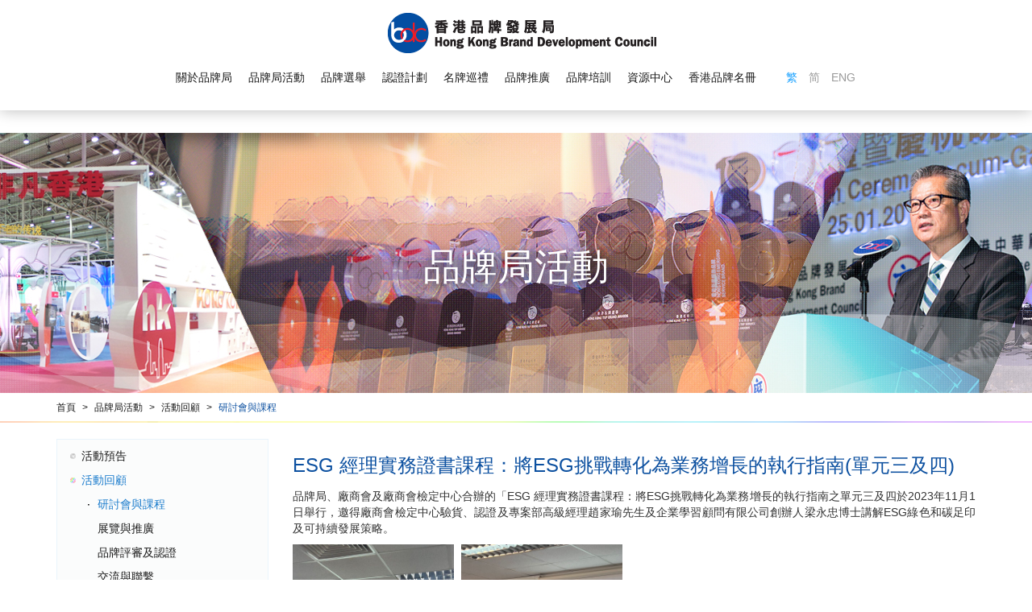

--- FILE ---
content_type: text/html; charset=UTF-8
request_url: https://hkbrand.org/tc/menu/171/event-record/21/0/details/1333
body_size: 27076
content:
<!DOCTYPE html>
<html>
    <head>
        <meta charset="utf-8">
        <meta http-equiv="X-UA-Compatible" content="IE=edge,chrome=1">
        <meta name="viewport" content="width=device-width, initial-scale=1">
        <title>香港品牌發展局</title>
        <meta name="language" content="tc">
        <meta name="copyright" content="版權所有 &copy; 2026 香港品牌發展局。保留所有權利。">
        <meta name="robots" content="index, follow">
                    <meta name="title" content="香港品牌發展局 Hong Kong Brand Development Council">
            <meta name="description" content="由香港中華廠商聯合會於2005年牽頭成立的香港品牌發展局，是一個由業界自發成立、專注於品牌發展的非牟利機構，旨在以「市場主導，政府協助，社會支持」的模式打造香港品牌發展的領航旗艦。">
            <meta name="keywords" content="香港品牌發展局 Hong Kong Brand Development Council">
                <meta name="author" content="Hong Kong Brand Development Council 香港品牌發展局">
        <meta property="og:type" content="website">
        <meta property="og:url" content="https://hkbrand.org/tc/menu/171/event-record/21/0/details/1333">
        <meta property="og:site_name" content="Hong Kong Brand Development Council 香港品牌發展局">
                                    <meta property="og:title" content="香港品牌發展局 Hong Kong Brand Development Council">
            <meta property="og:description" content="由香港中華廠商聯合會於2005年牽頭成立的香港品牌發展局，是一個由業界自發成立、專注於品牌發展的非牟利機構，旨在以「市場主導，政府協助，社會支持」的模式打造香港品牌發展的領航旗艦。">
            <meta property="og:image" content="https://www.hkbrand.org/favicon.jpg">
                <link rel="icon" type="image/vnd.microsoft.icon" href="https://hkbrand.org/favicon.ico?v=1">
        <link rel="shortcut icon" type="image/vnd.microsoft.icon" href="https://hkbrand.org/favicon.ico?v=2">

        <script src="/bundles/pjcore/js/vendor/jquery/jquery.min.js"></script>
        <script src="/bundles/pjcore/js/vendor/jquery/jquery-ui.min.js"></script>
        <script src="https://maps.googleapis.com/maps/api/js?language=en&key=AIzaSyAQltbost3tASbk962dHUqcxWu9FEKPCr4"></script>

        <script>
            (function(i,s,o,g,r,a,m){i['GoogleAnalyticsObject']=r;i[r]=i[r]||function(){
                (i[r].q=i[r].q||[]).push(arguments)},i[r].l=1*new Date();a=s.createElement(o),
                    m=s.getElementsByTagName(o)[0];a.async=1;a.src=g;m.parentNode.insertBefore(a,m)
            })(window,document,'script','https://www.google-analytics.com/analytics.js','ga');
            ga('create', 'UA-88273454-1', 'auto');
            ga('send', 'pageview');
        </script>

                <link rel="stylesheet" href="/css/9585a67.css"/>
            </head>

    <body class="tc" data-lang="tc">
                    <header class="navbar" role="navigation">
    <div class="container-fluid">
        <div class="row">
            <div class="header-logo text-sm-center text-left">
                <a class="logo" href="/tc/">
                                            <img src="https://www.hkbrand.org/uploads/images/common/header/header_logo.png" alt="">
                                    </a>
            </div>

            <div class="header-main text-center">
                <ul class="list-inline list-menu">
                    <li><a class="" href="/tc/menu/1">關於品牌局</a></li>
                    <li><a class="" href="/tc/menu/2">品牌局活動</a></li>
                    <li><a class="" href="/tc/menu/3">品牌選舉</a></li>
                    <li><a class="" href="/tc/menu/4">認證計劃</a></li>
                    <li><a class="" href="/tc/menu/5">名牌巡禮</a></li>
                    <li><a class="" href="/tc/menu/6">品牌推廣</a></li>
                    <li><a class="" href="/tc/menu/7">品牌培訓</a></li>
                    <li><a class="" href="/tc/menu/8">資源中心</a></li>
                    <li><a class="" href="https://id.hkbrand.org/tc" target="_blank">香港品牌名冊</a></li>
                                    </ul>

                <div class="header-xs-wrapper">
                    <ul class="list-inline list-lang">
                                                    <li class="active"><a href="/tc/menu/171/event-record/21/0/details/1333">繁</a></li>
                            <li ><a href="/sc/menu/171/event-record/21/0/details/1333">简</a></li>
                            <li ><a href="/en/menu/171/event-record/21/0/details/1333">ENG</a></li>
                                            </ul>

                    <ul class="list-inline visible-xs-inline-block">
                        <li>
                            <a class="menu-btn" href="javascript:void(0)">
                                <i class="fa fa-lg fa-bars"></i>
                            </a>
                        </li>
                    </ul>
                </div>
            </div>
        </div>
    </div>
    <div class="header-bottom">
        <div class="container-fluid">
            <div class="header-sub-menu">
                <div class="header-sub-menu-item">
                    <ul class="list-inline list-menu-sub">
                                                                                    <li><a class="" href="/tc/menu/101">主席獻詞</a></li>
                                                            <li><a class="" href="/tc/menu/10">願景與使命</a></li>
                                                            <li><a class="" href="/tc/menu/11">組織架構</a></li>
                                                            <li><a class="" href="/tc/menu/57">工作範疇</a></li>
                                                            <li><a class="" href="/tc/menu/23">會員服務</a></li>
                                                                        </ul>
                </div>

                <div class="header-sub-menu-item">
                    <ul class="list-inline list-menu-sub">
                                                                                    <li><a class="" href="/tc/menu/59">活動預告</a></li>
                                                            <li><a class="" href="/tc/menu/60">活動回顧</a></li>
                                                            <li><a class="" href="/tc/menu/222">品牌局二十周年慶祝活動</a></li>
                                                            <li><a class="" href="/tc/menu/61">新聞稿</a></li>
                                                            <li><a class="" href="/tc/menu/62">政策建言</a></li>
                                                            <li><a class="" href="/tc/menu/63">刊物</a></li>
                                                                        </ul>
                </div>

                <div class="header-sub-menu-item">
                    <ul class="list-inline list-menu-sub">
                                                                                                                        <li><a class="" href="/tc/event/1">香港名牌選舉</a></li>
                                                                                                                                <li><a class="" href="/tc/event/2">香港服務名牌選舉</a></li>
                                                                                                                                <li><a class="" href="/tc/event/3">香港新星品牌暨新星服務品牌選舉</a></li>
                                                                                                                                <li><a class="" href="/tc/event/4">香港傑出品牌領袖獎</a></li>
                                                                                                                                <li><a class="" href="/tc/menu/211">品牌局二十周年特別榮譽獎</a></li>
                                                                                                                                <li><a class="" href="/tc/menu/15">選舉回顧</a></li>
                                                                                                        </ul>
                </div>

                <div class="header-sub-menu-item">
                    <ul class="list-inline list-menu-sub">
                                                                                    <li><a class="" href="/tc/menu/36">香港名牌標識計劃</a></li>
                                                            <li><a class="" href="/tc/menu/37">香港製造標識計劃</a></li>
                                                                        </ul>
                </div>

                <div class="header-sub-menu-item">
                    <ul class="list-inline list-menu-sub">
                                                                                                                        <li><a class="" href="/tc/menu/78">《香港名牌巡禮》</a></li>
                                                                                                                                <li><a class="" href="/tc/menu/216">香港傑出品牌領袖獎</a></li>
                                                                                                                                <li><a class="" href="/tc/gallery/1">香港名牌</a></li>
                                                                                                                                <li><a class="" href="/tc/gallery/2">香港服務名牌</a></li>
                                                                                                                                <li><a class="" href="/tc/gallery/3">香港新星品牌暨香港新星服務品牌</a></li>
                                                                                                        </ul>
                </div>

                <div class="header-sub-menu-item">
                    <ul class="list-inline list-menu-sub">
                                                                                    <li><a class="" href="/tc/menu/206">「香港‧進‧品牌大灣區」系列活動</a></li>
                                                            <li><a class="" href="/tc/menu/119">香港品牌節</a></li>
                                                            <li><a class="" href="/tc/menu/83">品牌專訪</a></li>
                                                            <li><a class="" href="/tc/menu/84">宣傳短片</a></li>
                                                                        </ul>
                </div>

                <div class="header-sub-menu-item">
                    <ul class="list-inline list-menu-sub">
                                                                                    <li><a class="" href="/tc/menu/85">中小企品牌群策營</a></li>
                                                            <li><a class="" href="/tc/menu/89">品牌策略管理證書課程</a></li>
                                                            <li><a class="" href="/tc/menu/92">研討會及工作坊</a></li>
                                                            <li><a class="" href="/tc/menu/95">最佳品牌策劃獎</a></li>
                                                            <li><a class="" href="/tc/menu/96">顧問服務</a></li>
                                                            <li><a class="" href="/tc/menu/97">其他支援計劃</a></li>
                                                                        </ul>
                </div>

                <div class="header-sub-menu-item">
                    <ul class="list-inline list-menu-sub">
                                                                                    <li><a class="" href="/tc/menu/25">研究</a></li>
                                                            <li><a class="" href="/tc/menu/30">傳媒中心</a></li>
                                                            <li><a class="" href="/tc/menu/34">照片/短片庫</a></li>
                                                            <li><a class="" href="/tc/menu/35">品牌局推介</a></li>
                                                            <li><a class="" href="/tc/menu/190">活動檔案</a></li>
                                                                        </ul>
                </div>

            </div>
        </div>
    </div>
</header>
        
            <section class="section-banner" style="background-image:url(https://www.hkbrand.org/uploads/images/common/banner/2.jpg)">
    <div class="container-vm">
        <div class="container-vm-box">
            <div class="container">
                <h1 class="text-center">品牌局活動</h1>
            </div>
        </div>
    </div>
</section>
    <section class="section-bread">
    <div class="container">
        <ol>
            <li><a href="/tc/">首頁</a></li>
                                        <li>
                    <a class="" href="/tc/menu/2">品牌局活動</a>
                </li>
                            <li>
                    <a class="" href="/tc/menu/60">活動回顧</a>
                </li>
                            <li>
                    <a class="active" href="/tc/menu/171">研討會與課程</a>
                </li>
                    </ol>
    </div>
</section>

    <section class="section-main">
        <div class="container">
            <div class="row">
                <div class="col-lg-3 col-md-4">
                    <div class="sub-menu">
    <ul>
                    <li class="">

                                    <a href="/tc/menu/59">活動預告</a>
                
                                    <ul>
                                                    <li class="">

                                                                    <a href="/tc/menu/151">研討會與課程</a>
                                
                                                            </li>
                                                    <li class="">

                                                                    <a href="/tc/menu/152">展覽與推廣</a>
                                
                                                            </li>
                                                    <li class="">

                                                                    <a href="/tc/menu/153">品牌評審及認證</a>
                                
                                                            </li>
                                                    <li class="">

                                                                    <a href="/tc/menu/154">交流與聯繫</a>
                                
                                                            </li>
                                                    <li class="">

                                                                    <a href="/tc/menu/155">協辦活動</a>
                                
                                                            </li>
                                                    <li class="">

                                                                    <a href="/tc/menu/156">其他</a>
                                
                                                            </li>
                                            </ul>
                            </li>
                    <li class="active">

                                    <a href="/tc/menu/60">活動回顧</a>
                
                                    <ul>
                                                    <li class="active">

                                                                    <a href="/tc/menu/171">研討會與課程</a>
                                
                                                            </li>
                                                    <li class="">

                                                                    <a href="/tc/menu/172">展覽與推廣</a>
                                
                                                            </li>
                                                    <li class="">

                                                                    <a href="/tc/menu/173">品牌評審及認證</a>
                                
                                                            </li>
                                                    <li class="">

                                                                    <a href="/tc/menu/174">交流與聯繫</a>
                                
                                                            </li>
                                                    <li class="">

                                                                    <a href="/tc/menu/175">協辦活動</a>
                                
                                                            </li>
                                                    <li class="">

                                                                    <a href="/tc/menu/176">其他</a>
                                
                                                            </li>
                                            </ul>
                            </li>
                    <li class="">

                                    <a href="/tc/menu/222">品牌局二十周年慶祝活動</a>
                
                            </li>
                    <li class="">

                                    <a href="/tc/menu/61">新聞稿</a>
                
                            </li>
                    <li class="">

                                    <a href="/tc/menu/62">政策建言</a>
                
                            </li>
                    <li class="">

                                    <a href="/tc/menu/63">刊物</a>
                
                            </li>
            </ul>
</div>

<a href="javascript:void(0)" class="sub-menu-btn hidden-lg hidden-md"><i class="fa fa-bars" aria-hidden="true"></i></a>
                </div>

                <div class="col-lg-9 col-md-8">
                    <h2>ESG 經理實務證書課程：將ESG挑戰轉化為業務增長的執行指南(單元三及四)</h2>

                                            <p>品牌局、廠商會及廠商會檢定中心合辦的「ESG 經理實務證書課程：將ESG挑戰轉化為業務增長的執行指南之單元三及四於2023年11月1日舉行，邀得廠商會檢定中心驗貨、認證及專案部⾼級經理趙家瑜先生及企業學習顧問有限公司創辦人梁永忠博士講解ESG綠⾊和碳⾜印及可持續發展策略。</p>

<p><img alt="" src="https://hkbrand.org/uploads/ckfinder/images/Module%203%20(2).jpeg" style="width: 200px; height: 267px;" />&nbsp;<img alt="" src="https://hkbrand.org/uploads/ckfinder/images/Module%204%20(3).jpeg" style="width: 200px; height: 267px;" /></p>
                                        <br>

                    <a href="/tc/menu/171/event-record/21" class="btn btn-theme">返回</a>
                </div>
            </div>
        </div>
    </section>

                    <footer role="contentinfo">
    <div class="footer-top">
        <div class="container">
            <div class="row row-clear">
                                    <div class="col-lg-3 col-md-4 col-sm-6">
                        <ul class="list-footer">
                                                                                                <li><a href="http://hkbrand.org/tc/menu/54">組織架構</a></li>
                                                                                                                                <li><a href="http://hkbrand.org/tc/menu/58">會員服務</a></li>
                                                                                                                                <li><a href="http://hkbrand.org/tc/menu/26">研究</a></li>
                                                                                                                                <li><a href="http://hkbrand.org/tc/menu/31">傳媒中心</a></li>
                                                                                                                </ul>
                    </div>
                                    <div class="col-lg-3 col-md-4 col-sm-6">
                        <ul class="list-footer">
                                                                                                <li><a href="http://hkbrand.org/tc/event/1/page/1">香港名牌選舉</a></li>
                                                                                                                                <li><a href="http://hkbrand.org/tc/event/2/page/1">香港服務名牌選舉</a></li>
                                                                                                                                <li><a href="http://hkbrand.org/tc/event/3/page/1">香港新星品牌選舉</a></li>
                                                                                                                                <li><a href="http://hkbrand.org/tc/event/3/page/1">香港新星服務品牌選舉</a></li>
                                                                                                                </ul>
                    </div>
                                    <div class="col-lg-3 col-md-4 col-sm-6">
                        <ul class="list-footer">
                                                                                                <li><a href="http://hkbrand.org/tc/menu/90">品牌策略管理證書課程</a></li>
                                                                                                                                <li><a href="https://www.hkbrand.org/tc/menu/171/event-record/21/0/details/1058">品牌「智」勝研討會</a></li>
                                                                                                                                <li><a href="http://hkbrand.org/tc/menu/86">中小企品牌群策營</a></li>
                                                                                                                </ul>
                    </div>
                                    <div class="col-lg-3 col-md-4 col-sm-6">
                        <ul class="list-footer">
                                                                                                <li><a href="http://hkbrand.org/tc/menu/78">香港名牌巡禮</a></li>
                                                                                                                                <li><a href="https://www.hkbrand.org/tc/menu/127/festival/festivals-greaterbay/page/1">香港品牌節</a></li>
                                                                                                                                <li><a href="https://id.hkbrand.org">香港品牌名冊</a></li>
                                                                                                                </ul>
                    </div>
                                    <div class="col-lg-3 col-md-4 col-sm-6">
                        <ul class="list-footer">
                                                                                                <li><a href="http://hkbrand.org/tc/menu/151/event-record/1">品牌局活動</a></li>
                                                                                                                                <li><a href="http://hkbrand.org/tc/menu/34">品牌局相集</a></li>
                                                                                                                </ul>
                    </div>
                                    <div class="col-lg-3 col-md-4 col-sm-6">
                        <ul class="list-footer">
                                                                                                <li><a href="http://hkbrand.org/tc/menu/38">香港名牌標識計劃</a></li>
                                                                                                                                <li><a href="http://hkbrand.org/tc/menu/45">香港製造標識計劃</a></li>
                                                                                                                </ul>
                    </div>
                            </div>

            <div class="text-left text-sm-right">
                <a href="/tc/">
                                            <img class="logo" src="https://www.hkbrand.org/uploads/images/common/footer/footer_logo.png" alt="">
                                    </a>
            </div>

        </div>
        <div class="footer-bg-top"></div>
        <div class="footer-bg-btm"></div>
    </div>
    <div class="footer-bottom">
        <div class="container">
            <div class="row">
                <div class="col-lg-6 col-md-8">
                    版權所有 &copy; 2026 香港品牌發展局。保留所有權利。
                </div>
                <div class="col-lg-6 col-md-4 text-left text-md-right">
                    <ul class="list-inline list-footer-btm list-footer-link">
                                                    <li><a href="http://www.cma.org.hk/">友情連結</a></li>
                                                <li><a href="/tc/contact">聯絡我們</a></li>
                    </ul>
                    <ul class="list-inline list-footer-btm">
                                                    <li>
                                <a target="_blank" href="https://zh-hk.facebook.com/hkbdc2005">
                                    <span class="fa-stack fa-lg">
                                        <i class="fa fa-circle fa-stack-2x"></i>
                                        <i class="fa fa-facebook fa-stack-1x fa-inverse"></i>
                                    </span>
                                </a>
                            </li>
                                                                    </ul>
                </div>
            </div>
        </div>
    </div>
</footer>
        
        <script type="text/javascript" src="/js/8ab9a89.js"></script>

                                <script type="text/javascript" src="/js/5ab402b.js"></script>
        </body>
</html>
